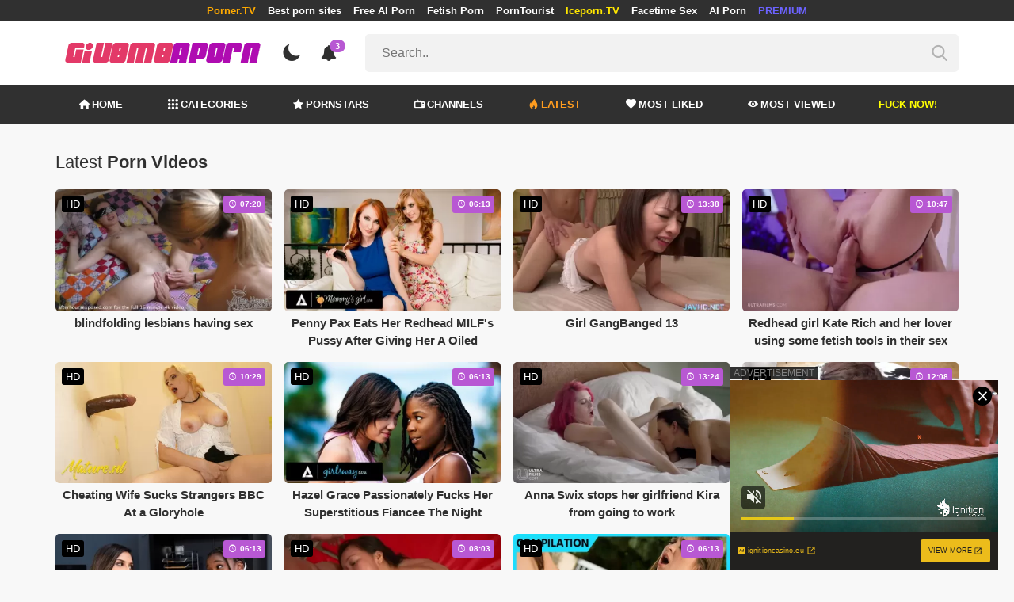

--- FILE ---
content_type: text/html; charset=UTF-8
request_url: https://givemeaporn.com/hottest-videos/page/1102
body_size: 12502
content:
<!DOCTYPE html>
<html lang="en">
    <head>
        <meta charset="utf-8"/>
        <meta name="viewport" content="initial-scale=1.0, width=device-width"/>
        <meta name="RATING" content="RTA-5042-1996-1400-1577-RTA"/>
        <meta http-equiv="X-UA-Compatible" content="IE=edge,chrome=1"/>
        <meta name="format-detection" content="telephone=no"/>
        <meta name="theme-color" content="#303030"/>
        <meta property="og:url" content="http://givemeaporn.com/hottest-videos/page/1102"/>
        <link rel="shortcut icon" href="https://givemeaporn.com/api/photo/logo/6/favicon_c9beb9fe2870d936c95f41aeb83a5bd3.png"/>
        <meta name="twitter:creator" content="@"/>
        <meta name="twitter:website" content="@"/>
        <meta name="google-site-verification" content="UiqkCO21ZVuz-s-rfZlsAlp5hf4Pd0Toa9OLyyDIZxE"/>
        <meta name="yandex-verification" content=""/>
        <meta name="exoclick-site-verification" content="02d19602283a5630667c166e4762b8f4"/>
        
                    <meta name="clckd" content="0e514adb8327ab3577ce55f1fcce4e2d"/>
                <meta http-equiv="Delegate-CH" content="Sec-CH-UA https://s.pemsrv.com; Sec-CH-UA-Mobile https://s.pemsrv.com; Sec-CH-UA-Arch https://s.pemsrv.com; Sec-CH-UA-Model https://s.pemsrv.com; Sec-CH-UA-Platform https://s.pemsrv.com; Sec-CH-UA-Platform-Version https://s.pemsrv.com; Sec-CH-UA-Bitness https://s.pemsrv.com; Sec-CH-UA-Full-Version-List https://s.pemsrv.com; Sec-CH-UA-Full-Version https://s.pemsrv.com;">
        <title>Hottest Porno Videos &amp; Free Sex Videos - Page 1102 - GiveMeAPorn.com</title>
        <meta name="description" content="We offer you this service for the hottest porno videos and sex videos. If you want to sit back and enjoy the quality, click now!"/>
        <meta property="og:title" content="Hottest Porno Videos &amp; Free Sex Videos - Page 1102 - GiveMeAPorn.com"/>
        <meta property="og:description" content="We offer you this service for the hottest porno videos and sex videos. If you want to sit back and enjoy the quality, click now!"/>
        <meta property="og:image" content="https://givemeaporn.com/api/photo/logo/6/logo_7df2e68092cb830d7ca8940d7042e013.png"/>
                    <meta name="robots" content="noindex">
                <link rel="stylesheet" href="/css/app.min.css?id=a6f3a78b3143b6d1a5f0">
        <link rel="preload" href="https://givemeaporn.com/fonts/fontpack.woff2" as="font" type="font/woff2" crossorigin>
        <!-- Page CSS -->
        
        
        <style>
            .exo_wrapper::after {
                position: absolute;
                top: 0;
                background: rgba(0, 0, 0, .8);
                left: 0;
                content: "ADVERTISEMENT";
                padding: 1px 5px;
                font-size: 12px;
                color: gray;
                line-height: 1.2;
            }

        </style>

    </head>
    <body >

                
        <header>
                            <div class="TopHeaderAds">
                    <div class="container">
                        <ul>
                                                                                                <li>
                                        <a href="https://porner.tv"  style="color:#ffaa00"   target="_blank">Porner.TV</a>
                                    </li>
                                                                                                                                <li>
                                        <a href="https://mypornadviser.com/best-paid-porn-sites"   target="_blank">Best porn sites</a>
                                    </li>
                                                                                                                                <li>
                                        <a href="https://pornworksai.com/"   target="_blank">Free AI Porn</a>
                                    </li>
                                                                                                                                <li>
                                        <a href="https://thebestfetishsites.com/"   target="_blank">Fetish Porn</a>
                                    </li>
                                                                                                                                <li>
                                        <a href="http://porntourist.com/?ref=givemeaporn"   target="_blank">PornTourist</a>
                                    </li>
                                                                                                                                <li>
                                        <a href="https://iceporn.tv/"  style="color:#ffe700"   target="_blank">Iceporn.TV</a>
                                    </li>
                                                                                                                                <li>
                                        <a href="https://flirtbate.com/"   target="_blank">Facetime Sex</a>
                                    </li>
                                                                                                                                                                                            <li>
                                        <a href="https://pornbot.pro/ai-porn-sites"   target="_blank">AI Porn</a>
                                    </li>
                                                                                                                                <li>
                                        <a href="https://fhgte.com/tour?utm_campaign=ai.2ZZ&amp;utm_content=givemeaporn"  style="color:#6C63FF"   target="_blank">PREMIUM</a>
                                    </li>
                                                                                    </ul>
                    </div>

                </div>
                        <div class="container HeaderTop">
                <div class="NavbarOpenerIcon">
                    <i class="icon-menu"></i>
                </div>
                <div class="Logo">
                    <a href="/">
                        <img class="light " alt="Light Logo" src="https://givemeaporn.com/api/photo/logo/6/logo_7df2e68092cb830d7ca8940d7042e013.png"/>
                        <img class="dark " alt="Dark Logo" src="https://givemeaporn.com/api/photo/logo/6/white_logo_7ce605f6ecc0e993df62fea7582c365b.png">
                    </a>
                </div>
                <div class="ThemeSwitcher">
                    <i class="icon-night"></i>
                    <i class="icon-sun"></i>
                </div>
                                    <div class="Notifications" data-hash="ee9219e3c1475729cad17fad1cc5d35a">
                        <i class="icon-bell-alt"></i>
                        <span>3</span>
                        <div class="NotificationList">
                            <div class="Head">
                                <span>NOTIFICATIONS</span>
                                <a href="#" class="MarkAllAsRead">Mark all as read</a>
                            </div>
                            <div class="List">
                                <ul>
                                                                            
                                        <li>
                                            <a href="https://a.bestcontentnetwork.top/loader?a=4793183&amp;s=4780603&amp;t=94&amp;p=13516&amp;s1=porner"  rel="nofollow"  target="_blank">
                                                <div class="Avatar">
                                                    <i class="icon-hottest"></i>
                                                </div>
                                                <div class="Description">
                                                    <span class="title">Meet &amp; Fuck </span>
                                                    <span class="url"> Fuck Now</span>
                                                </div>
                                            </a>
                                        </li>
                                                                            
                                        <li>
                                            <a href="https://givemeaporn.com/r/games"  rel="nofollow"  target="_blank">
                                                <div class="Avatar">
                                                    <i class="icon-hottest"></i>
                                                </div>
                                                <div class="Description">
                                                    <span class="title">Play the best sex games of the day for free </span>
                                                    <span class="url"> MySexGames.com</span>
                                                </div>
                                            </a>
                                        </li>
                                                                            
                                        <li>
                                            <a href="https://gamcore.com/"  rel="nofollow"  target="_blank">
                                                <div class="Avatar">
                                                    <i class="icon-hottest"></i>
                                                </div>
                                                <div class="Description">
                                                    <span class="title">Follow the latest sex games for free here! </span>
                                                    <span class="url"> Gamcore</span>
                                                </div>
                                            </a>
                                        </li>
                                                                    </ul>
                            </div>
                        </div>
                    </div>
                                <div class="ViewModeSwitcher">
                    <i class="icon-view-mode"></i>
                </div>
                <div class="SearchBar">
                    <div class="SearchBarInput clickableIcon SearchForm" data-log-url="https://givemeaporn.com/post-search-report">
                        <form action="https://givemeaporn.com/search" method="GET">
                            <input type="text" name="q" value="" placeholder="Search.."/>
                            <i class="icon-search"></i>
                        </form>
                    </div>
                </div>
                                <div class="MobileSearchIcon">
                    <i class="icon-search"></i>
                </div>
            </div>
            <div class="HeaderBottom">
                <div class="container">
                    <nav class="MainNavbarMenu MainNavbarMenuWithAds ">
                        <ul>
                                                            <li>
                                    <a href="/" >
                                        <i class="icon-home"></i>
                                        HOME
                                    </a>
                                </li>
                                                            <li>
                                    <a href="/categories" >
                                        <i class="icon-categories"></i>
                                        CATEGORIES
                                    </a>
                                </li>
                                                            <li>
                                    <a href="/pornstars" >
                                        <i class="icon-star"></i>
                                        PORNSTARS
                                    </a>
                                </li>
                                                            <li>
                                    <a href="/channels" >
                                        <i class="icon-channels"></i>
                                        CHANNELS
                                    </a>
                                </li>
                                                            <li>
                                    <a href="/hottest-videos"  class="active" >
                                        <i class="icon-hottest"></i>
                                        LATEST
                                    </a>
                                </li>
                                                            <li>
                                    <a href="/most-liked-videos" >
                                        <i class="icon-most-liked"></i>
                                        MOST LIKED
                                    </a>
                                </li>
                                                            <li>
                                    <a href="/most-viewed-videos" >
                                        <i class="icon-most-viewed"></i>
                                        MOST VIEWED
                                    </a>
                                </li>
                                                                                                                                                                    <li>
                                            <a href="https://a.bestcontentnetwork.top/loader?a=4793183&amp;s=4780603&amp;t=94&amp;p=13516&amp;s1=porner"  style="color:#ffff03"   rel="nofollow"  target="_blank">
                                                                                                Fuck Now!
                                            </a>
                                        </li>
                                                                                                                                                    </ul>
                    </nav>
                </div>
            </div>
                            <div class="headerSubMenu">
                    <div class="container">
                        <ul class="HeaderLinks">

                                                                                                <li>
                                        <a href="https://a.bestcontentnetwork.top/loader?a=4793183&amp;s=4780603&amp;t=94&amp;p=13516&amp;s1=porner"  style="color:#ffff03"   rel="nofollow"  target="_blank">Fuck Now!</a>
                                    </li>
                                                                                                                                <li>
                                        <a href="https://gamcore.com"   target="_blank">sex games</a>
                                    </li>
                                                                                                                        
                        </ul>
                    </div>
                </div>
                        <div class="SearchBarForMobile">
                <div class="container">
                    <div class="SearchBarInput clickableIcon SearchForm" data-log-url="https://givemeaporn.com/post-search-report">
                        <form action="https://givemeaporn.com/search" method="GET">
                            <input type="text" name="q" value="" placeholder="Search.."/>
                            <i class="icon-search"></i>
                        </form>
                    </div>
                </div>
            </div>
            <div class="NavbarMobile">
                <div class="NavbarBackdrop"></div>
                <div class="NavbarMobileMenu">
                    <div class="CloseButton">
                        <i class="icon-close"></i>
                    </div>
                    <nav class="MainNavbarMenu MainNavbarMenuWithAds">
                        <ul>
                                                            <li>
                                    <a href="/" >
                                        <i class="icon-home"></i>
                                        HOME
                                    </a>
                                </li>
                                                            <li>
                                    <a href="/categories" >
                                        <i class="icon-categories"></i>
                                        CATEGORIES
                                    </a>
                                </li>
                                                            <li>
                                    <a href="/pornstars" >
                                        <i class="icon-star"></i>
                                        PORNSTARS
                                    </a>
                                </li>
                                                            <li>
                                    <a href="/channels" >
                                        <i class="icon-channels"></i>
                                        CHANNELS
                                    </a>
                                </li>
                                                            <li>
                                    <a href="/hottest-videos"  class="active" >
                                        <i class="icon-hottest"></i>
                                        LATEST
                                    </a>
                                </li>
                                                            <li>
                                    <a href="/most-liked-videos" >
                                        <i class="icon-most-liked"></i>
                                        MOST LIKED
                                    </a>
                                </li>
                                                            <li>
                                    <a href="/most-viewed-videos" >
                                        <i class="icon-most-viewed"></i>
                                        MOST VIEWED
                                    </a>
                                </li>
                                                                                                                                                                    <li>
                                            <a href="https://a.bestcontentnetwork.top/loader?a=4793183&amp;s=4780603&amp;t=94&amp;p=13516&amp;s1=porner"  style="color:#ffff03"   rel="nofollow"  target="_blank">
                                                                                                Fuck Now!
                                            </a>
                                        </li>
                                                                                                                                                    </ul>
                    </nav>
                                            <ul class="HeaderLinks">
                                                                                                                                                                    <li>
                                            <a href="https://porner.tv"  style="color:#ffaa00"   target="_blank">Porner.TV</a>
                                        </li>
                                                                                                                                                <li>
                                            <a href="https://mypornadviser.com/best-paid-porn-sites"   target="_blank">Best porn sites</a>
                                        </li>
                                                                                                                                                <li>
                                            <a href="https://pornworksai.com/"   target="_blank">Free AI Porn</a>
                                        </li>
                                                                                                                                                <li>
                                            <a href="https://thebestfetishsites.com/"   target="_blank">Fetish Porn</a>
                                        </li>
                                                                                                                                                <li>
                                            <a href="http://porntourist.com/?ref=givemeaporn"   target="_blank">PornTourist</a>
                                        </li>
                                                                                                                                                <li>
                                            <a href="https://iceporn.tv/"  style="color:#ffe700"   target="_blank">Iceporn.TV</a>
                                        </li>
                                                                                                                                                <li>
                                            <a href="https://flirtbate.com/"   target="_blank">Facetime Sex</a>
                                        </li>
                                                                                                                                                                                                                    <li>
                                            <a href="https://pornbot.pro/ai-porn-sites"   target="_blank">AI Porn</a>
                                        </li>
                                                                                                                                                <li>
                                            <a href="https://fhgte.com/tour?utm_campaign=ai.2ZZ&amp;utm_content=givemeaporn"  style="color:#6C63FF"   target="_blank">PREMIUM</a>
                                        </li>
                                                                                                                        </ul>
                                    </div>

                <!-- TODO: Mobil için header reklamı koyulacak. -->
            </div>
        </header>
        <div class="wrapper">

            
                <div class="HeaderBanner HideDesktop">
                                            <div style="display: inline-flex; align-items: flex-start; justify-content: center;position: relative;min-height:100px;">
    <h6 style="
    position: absolute;
    transform: rotate(-90deg);
    transform-origin: left top;
    margin: 0;
    padding: 0;
    font-size: 10px;
    color: gray;
    white-space: nowrap;
    left: -17px;
    top: 100px;
    width: 100px;
    background: black;
    line-height: 1.7;
    font-weight: bold;
    ">ADVERTISEMENT</h6>
    <script src="//cdn.tsyndicate.com/sdk/v1/ms.js" data-ts-spot="a5e52224ae0e4f34af45f0c231783d2e" data-ts-template-id="12" async defer></script>
</div>
                                    </div>
            
                <main class="Homepage">
        <section class="VideosSection Hottest">
	<div class="container">
		<div class="TitleAndFilters">
                    <div class="MainTitle"><h1><span class="light">Latest</span> Porn Videos</h1></div>
                </div>
								<div class="VideosList singleRow">
														<a class="SingleVideoItemLink" href="/video/blindfolding-lesbians-having-sex"  data-mini-video="https://givemeaporn.com/api/mini-video/218433/miniVideo.webm" data-mini-video-type="video/webm"  >
        <div class="SingleVideoItem">
            <div class="ImageOuter">
                <picture>
                    <source srcset="https://givemeaporn.com/img/placeholders/400x225.png" data-srcset="https://givemeaporn.com/api/photos/webp-cover/contents/643696/.jpg" type="image/webp"/>
                    <img src="https://givemeaporn.com/img/placeholders/400x225.png" class="lazy" data-src="https://givemeaporn.com/api/photos/cover/contents/643696/.jpg" alt="blindfolding lesbians having sex"/>
                </picture>
                <span class="Hd">HD</span>
                <span class="Duration"><i class="icon-duration-1"></i> 07:20</span>
            </div>
            <div class="Title">blindfolding lesbians having sex</div>
        </div>
    </a>
																			<a class="SingleVideoItemLink" href="/video/penny-pax-eats-her-redhead-milfs-pussy-after-giving-her-a-oiled-massage"  data-mini-video="https://givemeaporn.com/api/mini-video/218720/miniVideo.webm" data-mini-video-type="video/webm"  >
        <div class="SingleVideoItem">
            <div class="ImageOuter">
                <picture>
                    <source srcset="https://givemeaporn.com/img/placeholders/400x225.png" data-srcset="https://givemeaporn.com/api/photos/webp-cover/contents/644222/.jpg" type="image/webp"/>
                    <img src="https://givemeaporn.com/img/placeholders/400x225.png" class="lazy" data-src="https://givemeaporn.com/api/photos/cover/contents/644222/.jpg" alt="Penny Pax Eats Her Redhead MILF&#039;s Pussy After Giving Her A Oiled Massage"/>
                </picture>
                <span class="Hd">HD</span>
                <span class="Duration"><i class="icon-duration-1"></i> 06:13</span>
            </div>
            <div class="Title">Penny Pax Eats Her Redhead MILF&#039;s Pussy After Giving Her A Oiled Massage</div>
        </div>
    </a>
																			<a class="SingleVideoItemLink" href="/video/girl-gangbanged-13"  data-mini-video="https://givemeaporn.com/api/mini-video/220754/miniVideo.webm" data-mini-video-type="video/webm"  >
        <div class="SingleVideoItem">
            <div class="ImageOuter">
                <picture>
                    <source srcset="https://givemeaporn.com/img/placeholders/400x225.png" data-srcset="https://givemeaporn.com/api/photos/webp-cover/contents/647708/.jpg" type="image/webp"/>
                    <img src="https://givemeaporn.com/img/placeholders/400x225.png" class="lazy" data-src="https://givemeaporn.com/api/photos/cover/contents/647708/.jpg" alt="Girl GangBanged 13"/>
                </picture>
                <span class="Hd">HD</span>
                <span class="Duration"><i class="icon-duration-1"></i> 13:38</span>
            </div>
            <div class="Title">Girl GangBanged 13</div>
        </div>
    </a>
																			<a class="SingleVideoItemLink" href="/video/redhead-girl-kate-rich-and-her-lover-using-some-fetish-tools-in-their-sex-game-1"  data-mini-video="https://givemeaporn.com/api/mini-video/169048/miniVideo.webm" data-mini-video-type="video/webm"  >
        <div class="SingleVideoItem">
            <div class="ImageOuter">
                <picture>
                    <source srcset="https://givemeaporn.com/img/placeholders/400x225.png" data-srcset="https://givemeaporn.com/api/photos/webp-cover/contents/646563/.jpg" type="image/webp"/>
                    <img src="https://givemeaporn.com/img/placeholders/400x225.png" class="lazy" data-src="https://givemeaporn.com/api/photos/cover/contents/646563/.jpg" alt="Redhead girl Kate Rich and her lover using some fetish tools in their sex game"/>
                </picture>
                <span class="Hd">HD</span>
                <span class="Duration"><i class="icon-duration-1"></i> 10:47</span>
            </div>
            <div class="Title">Redhead girl Kate Rich and her lover using some fetish tools in their sex game</div>
        </div>
    </a>
																			<a class="SingleVideoItemLink" href="/video/cheating-wife-sucks-strangers-bbc-at-a-gloryhole"  data-mini-video="https://givemeaporn.com/api/mini-video/118889/miniVideo.webm" data-mini-video-type="video/webm"  >
        <div class="SingleVideoItem">
            <div class="ImageOuter">
                <picture>
                    <source srcset="https://givemeaporn.com/img/placeholders/400x225.png" data-srcset="https://givemeaporn.com/api/photos/webp-cover/contents/647250/.jpg" type="image/webp"/>
                    <img src="https://givemeaporn.com/img/placeholders/400x225.png" class="lazy" data-src="https://givemeaporn.com/api/photos/cover/contents/647250/.jpg" alt="Cheating Wife Sucks Strangers BBC At a Gloryhole"/>
                </picture>
                <span class="Hd">HD</span>
                <span class="Duration"><i class="icon-duration-1"></i> 10:29</span>
            </div>
            <div class="Title">Cheating Wife Sucks Strangers BBC At a Gloryhole</div>
        </div>
    </a>
																			<a class="SingleVideoItemLink" href="/video/hazel-grace-passionately-fucks-her-superstitious-fiancee-the-night-before-their-wedding"  data-mini-video="https://givemeaporn.com/api/mini-video/218749/miniVideo.webm" data-mini-video-type="video/webm"  >
        <div class="SingleVideoItem">
            <div class="ImageOuter">
                <picture>
                    <source srcset="https://givemeaporn.com/img/placeholders/400x225.png" data-srcset="https://givemeaporn.com/api/photos/webp-cover/contents/644279/.jpg" type="image/webp"/>
                    <img src="https://givemeaporn.com/img/placeholders/400x225.png" class="lazy" data-src="https://givemeaporn.com/api/photos/cover/contents/644279/.jpg" alt="Hazel Grace Passionately Fucks Her Superstitious Fiancee The Night Before Their Wedding"/>
                </picture>
                <span class="Hd">HD</span>
                <span class="Duration"><i class="icon-duration-1"></i> 06:13</span>
            </div>
            <div class="Title">Hazel Grace Passionately Fucks Her Superstitious Fiancee The Night Before Their Wedding</div>
        </div>
    </a>
																			<a class="SingleVideoItemLink" href="/video/anna-swix-stops-her-girlfriend-kira-from-going-to-work-1"  data-mini-video="https://givemeaporn.com/api/mini-video/122698/miniVideo.webm" data-mini-video-type="video/webm"  >
        <div class="SingleVideoItem">
            <div class="ImageOuter">
                <picture>
                    <source srcset="https://givemeaporn.com/img/placeholders/400x225.png" data-srcset="https://givemeaporn.com/api/photos/webp-cover/contents/646643/.jpg" type="image/webp"/>
                    <img src="https://givemeaporn.com/img/placeholders/400x225.png" class="lazy" data-src="https://givemeaporn.com/api/photos/cover/contents/646643/.jpg" alt="Anna Swix stops her girlfriend Kira from going to work"/>
                </picture>
                <span class="Hd">HD</span>
                <span class="Duration"><i class="icon-duration-1"></i> 13:24</span>
            </div>
            <div class="Title">Anna Swix stops her girlfriend Kira from going to work</div>
        </div>
    </a>
																			<a class="SingleVideoItemLink" href="/video/russian-hottie-jessica-lincoln-gets-hard-sex"  data-mini-video="https://givemeaporn.com/api/mini-video/218554/miniVideo.webm" data-mini-video-type="video/webm"  >
        <div class="SingleVideoItem">
            <div class="ImageOuter">
                <picture>
                    <source srcset="https://givemeaporn.com/img/placeholders/400x225.png" data-srcset="https://givemeaporn.com/api/photos/webp-cover/contents/643830/.jpg" type="image/webp"/>
                    <img src="https://givemeaporn.com/img/placeholders/400x225.png" class="lazy" data-src="https://givemeaporn.com/api/photos/cover/contents/643830/.jpg" alt="Russian Hottie Jessica Lincoln Gets Hard Sex"/>
                </picture>
                <span class="Hd">HD</span>
                <span class="Duration"><i class="icon-duration-1"></i> 12:08</span>
            </div>
            <div class="Title">Russian Hottie Jessica Lincoln Gets Hard Sex</div>
        </div>
    </a>
																			<a class="SingleVideoItemLink" href="/video/gianna-dior-bangs-her-busty-friend-in-the-conference-room-of-their-stepmoms-office"  data-mini-video="https://givemeaporn.com/api/mini-video/218788/miniVideo.webm" data-mini-video-type="video/webm"  >
        <div class="SingleVideoItem">
            <div class="ImageOuter">
                <picture>
                    <source srcset="https://givemeaporn.com/img/placeholders/400x225.png" data-srcset="https://givemeaporn.com/api/photos/webp-cover/contents/644319/.jpg" type="image/webp"/>
                    <img src="https://givemeaporn.com/img/placeholders/400x225.png" class="lazy" data-src="https://givemeaporn.com/api/photos/cover/contents/644319/.jpg" alt="Gianna Dior Bangs Her Busty Friend In The Conference Room Of Their Stepmoms&#039; Office"/>
                </picture>
                <span class="Hd">HD</span>
                <span class="Duration"><i class="icon-duration-1"></i> 06:13</span>
            </div>
            <div class="Title">Gianna Dior Bangs Her Busty Friend In The Conference Room Of Their Stepmoms&#039; Office</div>
        </div>
    </a>
																			<a class="SingleVideoItemLink" href="/video/british-sasha-extreme-sucks-his-cock-dry-and-rides-it-too"  data-mini-video="https://givemeaporn.com/api/mini-video/220671/miniVideo.webm" data-mini-video-type="video/webm"  >
        <div class="SingleVideoItem">
            <div class="ImageOuter">
                <picture>
                    <source srcset="https://givemeaporn.com/img/placeholders/400x225.png" data-srcset="https://givemeaporn.com/api/photos/webp-cover/contents/647625/.jpg" type="image/webp"/>
                    <img src="https://givemeaporn.com/img/placeholders/400x225.png" class="lazy" data-src="https://givemeaporn.com/api/photos/cover/contents/647625/.jpg" alt="British Sasha Extreme Sucks His Cock Dry and Rides It Too"/>
                </picture>
                <span class="Hd">HD</span>
                <span class="Duration"><i class="icon-duration-1"></i> 08:03</span>
            </div>
            <div class="Title">British Sasha Extreme Sucks His Cock Dry and Rides It Too</div>
        </div>
    </a>
																			<a class="SingleVideoItemLink" href="/video/riley-reid-wants-her-pussy-destroyed-by-other-girls-compilation"  data-mini-video="https://givemeaporn.com/api/mini-video/218903/miniVideo.webm" data-mini-video-type="video/webm"  >
        <div class="SingleVideoItem">
            <div class="ImageOuter">
                <picture>
                    <source srcset="https://givemeaporn.com/img/placeholders/400x225.png" data-srcset="https://givemeaporn.com/api/photos/webp-cover/contents/644479/.jpg" type="image/webp"/>
                    <img src="https://givemeaporn.com/img/placeholders/400x225.png" class="lazy" data-src="https://givemeaporn.com/api/photos/cover/contents/644479/.jpg" alt="Riley Reid Wants Her Pussy Destroyed By Other Girls COMPILATION"/>
                </picture>
                <span class="Hd">HD</span>
                <span class="Duration"><i class="icon-duration-1"></i> 06:13</span>
            </div>
            <div class="Title">Riley Reid Wants Her Pussy Destroyed By Other Girls COMPILATION</div>
        </div>
    </a>
																			<a class="SingleVideoItemLink" href="/video/cory-chase-gives-an-unforgettable-18-years-old-birthday-party"  data-mini-video="https://givemeaporn.com/api/mini-video/219202/miniVideo.webm" data-mini-video-type="video/webm"  >
        <div class="SingleVideoItem">
            <div class="ImageOuter">
                <picture>
                    <source srcset="https://givemeaporn.com/img/placeholders/400x225.png" data-srcset="https://givemeaporn.com/api/photos/webp-cover/contents/644802/.jpg" type="image/webp"/>
                    <img src="https://givemeaporn.com/img/placeholders/400x225.png" class="lazy" data-src="https://givemeaporn.com/api/photos/cover/contents/644802/.jpg" alt="Cory Chase Gives An Unforgettable 18 Years Old Birthday Party"/>
                </picture>
                <span class="Hd">HD</span>
                <span class="Duration"><i class="icon-duration-1"></i> 06:13</span>
            </div>
            <div class="Title">Cory Chase Gives An Unforgettable 18 Years Old Birthday Party</div>
        </div>
    </a>
																			<a class="SingleVideoItemLink" href="/video/dp-gangbang-with-anita-b-makes-you-cum-instantly-all-over-her-sexy-body-1"  data-mini-video="https://givemeaporn.com/api/mini-video/110764/miniVideo.webm" data-mini-video-type="video/webm"  >
        <div class="SingleVideoItem">
            <div class="ImageOuter">
                <picture>
                    <source srcset="https://givemeaporn.com/img/placeholders/400x225.png" data-srcset="https://givemeaporn.com/api/photos/webp-cover/contents/643569/.jpg" type="image/webp"/>
                    <img src="https://givemeaporn.com/img/placeholders/400x225.png" class="lazy" data-src="https://givemeaporn.com/api/photos/cover/contents/643569/.jpg" alt="DP gangbang with Anita B. makes you cum instantly all over her sexy body"/>
                </picture>
                <span class="Hd">HD</span>
                <span class="Duration"><i class="icon-duration-1"></i> 07:03</span>
            </div>
            <div class="Title">DP gangbang with Anita B. makes you cum instantly all over her sexy body</div>
        </div>
    </a>
																			<a class="SingleVideoItemLink" href="/video/hot-student-katerina-kay-gets-a-healthy-facial"  data-mini-video="https://givemeaporn.com/api/mini-video/221489/miniVideo.webm" data-mini-video-type="video/webm"  >
        <div class="SingleVideoItem">
            <div class="ImageOuter">
                <picture>
                    <source srcset="https://givemeaporn.com/img/placeholders/400x225.png" data-srcset="https://givemeaporn.com/api/photos/webp-cover/contents/648781/.jpg" type="image/webp"/>
                    <img src="https://givemeaporn.com/img/placeholders/400x225.png" class="lazy" data-src="https://givemeaporn.com/api/photos/cover/contents/648781/.jpg" alt="Hot student Katerina Kay gets a healthy facial"/>
                </picture>
                <span class="Hd">HD</span>
                <span class="Duration"><i class="icon-duration-1"></i> 07:51</span>
            </div>
            <div class="Title">Hot student Katerina Kay gets a healthy facial</div>
        </div>
    </a>
																			<a class="SingleVideoItemLink" href="/video/naughty-redhead-agatha-vega-fits-her-boyfriends-huge-cock-in-her-pussy"  data-mini-video="https://givemeaporn.com/api/mini-video/219694/miniVideo.webm" data-mini-video-type="video/webm"  >
        <div class="SingleVideoItem">
            <div class="ImageOuter">
                <picture>
                    <source srcset="https://givemeaporn.com/img/placeholders/400x225.png" data-srcset="https://givemeaporn.com/api/photos/webp-cover/contents/645914/.jpg" type="image/webp"/>
                    <img src="https://givemeaporn.com/img/placeholders/400x225.png" class="lazy" data-src="https://givemeaporn.com/api/photos/cover/contents/645914/.jpg" alt="Naughty Redhead Agatha Vega Fits Her Boyfriends Huge Cock In Her Pussy"/>
                </picture>
                <span class="Hd">HD</span>
                <span class="Duration"><i class="icon-duration-1"></i> 13:56</span>
            </div>
            <div class="Title">Naughty Redhead Agatha Vega Fits Her Boyfriends Huge Cock In Her Pussy</div>
        </div>
    </a>
																			<a class="SingleVideoItemLink" href="/video/when-your-gf-loves-retrowave"  data-mini-video="https://givemeaporn.com/api/mini-video/218157/miniVideo.webm" data-mini-video-type="video/webm"  >
        <div class="SingleVideoItem">
            <div class="ImageOuter">
                <picture>
                    <source srcset="https://givemeaporn.com/img/placeholders/400x225.png" data-srcset="https://givemeaporn.com/api/photos/webp-cover/contents/643152/.jpg" type="image/webp"/>
                    <img src="https://givemeaporn.com/img/placeholders/400x225.png" class="lazy" data-src="https://givemeaporn.com/api/photos/cover/contents/643152/.jpg" alt="When your GF loves retrowave"/>
                </picture>
                <span class="Hd">HD</span>
                <span class="Duration"><i class="icon-duration-1"></i> 09:11</span>
            </div>
            <div class="Title">When your GF loves retrowave</div>
        </div>
    </a>
																			<a class="SingleVideoItemLink" href="/video/bts-camera-girl-misspussycat-licking-bellas-pussy-pov-closeups"  data-mini-video="https://givemeaporn.com/api/mini-video/218453/miniVideo.webm" data-mini-video-type="video/webm"  >
        <div class="SingleVideoItem">
            <div class="ImageOuter">
                <picture>
                    <source srcset="https://givemeaporn.com/img/placeholders/400x225.png" data-srcset="https://givemeaporn.com/api/photos/webp-cover/contents/643714/.jpg" type="image/webp"/>
                    <img src="https://givemeaporn.com/img/placeholders/400x225.png" class="lazy" data-src="https://givemeaporn.com/api/photos/cover/contents/643714/.jpg" alt="bts camera girl misspussycat licking bellas pussy pov closeups"/>
                </picture>
                <span class="Hd">HD</span>
                <span class="Duration"><i class="icon-duration-1"></i> 08:13</span>
            </div>
            <div class="Title">bts camera girl misspussycat licking bellas pussy pov closeups</div>
        </div>
    </a>
																			<a class="SingleVideoItemLink" href="/video/bbw-milf-gets-her-huge-tits-fucked-by-stepson"  data-photos-pattern="https://givemeaporn.com/api/photos/video-photo/videos/220472/photos" data-photos-length="16"  >
        <div class="SingleVideoItem">
            <div class="ImageOuter">
                <picture>
                    <source srcset="https://givemeaporn.com/img/placeholders/400x225.png" data-srcset="https://givemeaporn.com/api/photos/webp-cover/contents/647424/.jpg" type="image/webp"/>
                    <img src="https://givemeaporn.com/img/placeholders/400x225.png" class="lazy" data-src="https://givemeaporn.com/api/photos/cover/contents/647424/.jpg" alt="BBW MILF Gets Her Huge Tits Fucked By Stepson"/>
                </picture>
                <span class="Hd">HD</span>
                <span class="Duration"><i class="icon-duration-1"></i> 11:17</span>
            </div>
            <div class="Title">BBW MILF Gets Her Huge Tits Fucked By Stepson</div>
        </div>
    </a>
																			<a class="SingleVideoItemLink" href="/video/akiko-oda-sagging-breasts-jav-mom-creampied-by-a-penis"  data-mini-video="https://givemeaporn.com/api/mini-video/186819/miniVideo.webm" data-mini-video-type="video/webm"  >
        <div class="SingleVideoItem">
            <div class="ImageOuter">
                <picture>
                    <source srcset="https://givemeaporn.com/img/placeholders/400x225.png" data-srcset="https://givemeaporn.com/api/photos/webp-cover/contents/648315/.jpg" type="image/webp"/>
                    <img src="https://givemeaporn.com/img/placeholders/400x225.png" class="lazy" data-src="https://givemeaporn.com/api/photos/cover/contents/648315/.jpg" alt="Akiko Oda - Sagging Breasts JAV Stepmom Creampied By A Penis"/>
                </picture>
                <span class="Hd">HD</span>
                <span class="Duration"><i class="icon-duration-1"></i> 06:00</span>
            </div>
            <div class="Title">Akiko Oda - Sagging Breasts JAV Stepmom Creampied By A Penis</div>
        </div>
    </a>
																			<a class="SingleVideoItemLink" href="/video/my-milf-loves-threesomes-with-my-friends-compilation-with-karlee-grey"  data-mini-video="https://givemeaporn.com/api/mini-video/219226/miniVideo.webm" data-mini-video-type="video/webm"  >
        <div class="SingleVideoItem">
            <div class="ImageOuter">
                <picture>
                    <source srcset="https://givemeaporn.com/img/placeholders/400x225.png" data-srcset="https://givemeaporn.com/api/photos/webp-cover/contents/644824/.jpg" type="image/webp"/>
                    <img src="https://givemeaporn.com/img/placeholders/400x225.png" class="lazy" data-src="https://givemeaporn.com/api/photos/cover/contents/644824/.jpg" alt="My MILF Loves Threesomes With My Friends COMPILATION With Karlee Grey"/>
                </picture>
                <span class="Hd">HD</span>
                <span class="Duration"><i class="icon-duration-1"></i> 06:13</span>
            </div>
            <div class="Title">My MILF Loves Threesomes With My Friends COMPILATION With Karlee Grey</div>
        </div>
    </a>
																			<a class="SingleVideoItemLink" href="/video/promo-anjelica-and-gina-gerson-stunned-the-lucky-guy-with-a-hot-and-lusty-outdoor-threesome"  data-mini-video="https://givemeaporn.com/api/mini-video/169284/miniVideo.webm" data-mini-video-type="video/webm"  >
        <div class="SingleVideoItem">
            <div class="ImageOuter">
                <picture>
                    <source srcset="https://givemeaporn.com/img/placeholders/400x225.png" data-srcset="https://givemeaporn.com/api/photos/webp-cover/contents/646308/.jpg" type="image/webp"/>
                    <img src="https://givemeaporn.com/img/placeholders/400x225.png" class="lazy" data-src="https://givemeaporn.com/api/photos/cover/contents/646308/.jpg" alt="PROMO Anjelica and Gina GerStepson stunned the lucky guy with a hot and lusty outdoor threesome"/>
                </picture>
                <span class="Hd">HD</span>
                <span class="Duration"><i class="icon-duration-1"></i> 16:26</span>
            </div>
            <div class="Title">PROMO Anjelica and Gina GerStepson stunned the lucky guy with a hot and lusty outdoor threesome</div>
        </div>
    </a>
																			<a class="SingleVideoItemLink" href="/video/peaches-fingers-her-wet-pussy-and-starts-to-moan-as-she-cums"  data-mini-video="https://givemeaporn.com/api/mini-video/218403/miniVideo.webm" data-mini-video-type="video/webm"  >
        <div class="SingleVideoItem">
            <div class="ImageOuter">
                <picture>
                    <source srcset="https://givemeaporn.com/img/placeholders/400x225.png" data-srcset="https://givemeaporn.com/api/photos/webp-cover/contents/643665/.jpg" type="image/webp"/>
                    <img src="https://givemeaporn.com/img/placeholders/400x225.png" class="lazy" data-src="https://givemeaporn.com/api/photos/cover/contents/643665/.jpg" alt="Peaches Fingers Her Wet Pussy And Starts To Moan As She Cums"/>
                </picture>
                <span class="Hd">HD</span>
                <span class="Duration"><i class="icon-duration-1"></i> 09:45</span>
            </div>
            <div class="Title">Peaches Fingers Her Wet Pussy And Starts To Moan As She Cums</div>
        </div>
    </a>
																			<a class="SingleVideoItemLink" href="/video/big-dick-trans-babes-blow-their-loads-all-over-their-lesbian-neighbors-titties"  data-mini-video="https://givemeaporn.com/api/mini-video/220908/miniVideo.webm" data-mini-video-type="video/webm"  >
        <div class="SingleVideoItem">
            <div class="ImageOuter">
                <picture>
                    <source srcset="https://givemeaporn.com/img/placeholders/400x225.png" data-srcset="https://givemeaporn.com/api/photos/webp-cover/contents/647863/.jpg" type="image/webp"/>
                    <img src="https://givemeaporn.com/img/placeholders/400x225.png" class="lazy" data-src="https://givemeaporn.com/api/photos/cover/contents/647863/.jpg" alt="Big Dick Trans Babes Blow Their Loads All Over Their Lesbian Neighbors&#039; Titties!"/>
                </picture>
                <span class="Hd">HD</span>
                <span class="Duration"><i class="icon-duration-1"></i> 06:13</span>
            </div>
            <div class="Title">Big Dick Trans Babes Blow Their Loads All Over Their Lesbian Neighbors&#039; Titties!</div>
        </div>
    </a>
																			<a class="SingleVideoItemLink" href="/video/busty-recruiter-tests-all-the-skills-of-the-employee-1"  data-mini-video="https://givemeaporn.com/api/mini-video/218625/miniVideo.webm" data-mini-video-type="video/webm"  >
        <div class="SingleVideoItem">
            <div class="ImageOuter">
                <picture>
                    <source srcset="https://givemeaporn.com/img/placeholders/400x225.png" data-srcset="https://givemeaporn.com/api/photos/webp-cover/contents/643914/.jpg" type="image/webp"/>
                    <img src="https://givemeaporn.com/img/placeholders/400x225.png" class="lazy" data-src="https://givemeaporn.com/api/photos/cover/contents/643914/.jpg" alt="Busty recruiter tests all the skills of the employee"/>
                </picture>
                <span class="Hd">HD</span>
                <span class="Duration"><i class="icon-duration-1"></i> 10:52</span>
            </div>
            <div class="Title">Busty recruiter tests all the skills of the employee</div>
        </div>
    </a>
																			<a class="SingleVideoItemLink" href="/video/uk-housewife-ruby-temptations-has-a-bbc-creampie-for-dinner"  data-mini-video="https://givemeaporn.com/api/mini-video/220647/miniVideo.webm" data-mini-video-type="video/webm"  >
        <div class="SingleVideoItem">
            <div class="ImageOuter">
                <picture>
                    <source srcset="https://givemeaporn.com/img/placeholders/400x225.png" data-srcset="https://givemeaporn.com/api/photos/webp-cover/contents/647601/.jpg" type="image/webp"/>
                    <img src="https://givemeaporn.com/img/placeholders/400x225.png" class="lazy" data-src="https://givemeaporn.com/api/photos/cover/contents/647601/.jpg" alt="UK Housewife Ruby Temptations Has a BBC Creampie For Dinner"/>
                </picture>
                <span class="Hd">HD</span>
                <span class="Duration"><i class="icon-duration-1"></i> 08:03</span>
            </div>
            <div class="Title">UK Housewife Ruby Temptations Has a BBC Creampie For Dinner</div>
        </div>
    </a>
																			<a class="SingleVideoItemLink" href="/video/first-porn-audition-for-asha-marie"  data-mini-video="https://givemeaporn.com/api/mini-video/221492/miniVideo.webm" data-mini-video-type="video/webm"  >
        <div class="SingleVideoItem">
            <div class="ImageOuter">
                <picture>
                    <source srcset="https://givemeaporn.com/img/placeholders/400x225.png" data-srcset="https://givemeaporn.com/api/photos/webp-cover/contents/648784/.jpg" type="image/webp"/>
                    <img src="https://givemeaporn.com/img/placeholders/400x225.png" class="lazy" data-src="https://givemeaporn.com/api/photos/cover/contents/648784/.jpg" alt="First porn audition for Asha Marie"/>
                </picture>
                <span class="Hd">HD</span>
                <span class="Duration"><i class="icon-duration-1"></i> 10:24</span>
            </div>
            <div class="Title">First porn audition for Asha Marie</div>
        </div>
    </a>
																			<a class="SingleVideoItemLink" href="/video/agirlknows-lesbian-girlfriends-masturbate-and-fuck-each-other-passionately"  data-mini-video="https://givemeaporn.com/api/mini-video/219560/miniVideo.webm" data-mini-video-type="video/webm"  >
        <div class="SingleVideoItem">
            <div class="ImageOuter">
                <picture>
                    <source srcset="https://givemeaporn.com/img/placeholders/400x225.png" data-srcset="https://givemeaporn.com/api/photos/webp-cover/contents/645447/.jpg" type="image/webp"/>
                    <img src="https://givemeaporn.com/img/placeholders/400x225.png" class="lazy" data-src="https://givemeaporn.com/api/photos/cover/contents/645447/.jpg" alt="AGIRLKNOWS - LESBIAN GIRLFRIENDS MASTURBATE AND FUCK EACH OTHER PASSIONATELY"/>
                </picture>
                <span class="Hd">HD</span>
                <span class="Duration"><i class="icon-duration-1"></i> 13:56</span>
            </div>
            <div class="Title">AGIRLKNOWS - LESBIAN GIRLFRIENDS MASTURBATE AND FUCK EACH OTHER PASSIONATELY</div>
        </div>
    </a>
																			<a class="SingleVideoItemLink" href="/video/caught-my-stepmom-with-a-busty-redhead"  data-mini-video="https://givemeaporn.com/api/mini-video/39678/miniVideo.mp4" data-mini-video-type="video/mp4"  >
        <div class="SingleVideoItem">
            <div class="ImageOuter">
                <picture>
                    <source srcset="https://givemeaporn.com/img/placeholders/400x225.png" data-srcset="https://givemeaporn.com/api/photos/webp-cover/contents/644895/.jpg" type="image/webp"/>
                    <img src="https://givemeaporn.com/img/placeholders/400x225.png" class="lazy" data-src="https://givemeaporn.com/api/photos/cover/contents/644895/.jpg" alt="Caught my Stepmom with a Busty Redhead"/>
                </picture>
                <span class="Hd">HD</span>
                <span class="Duration"><i class="icon-duration-1"></i> 06:12</span>
            </div>
            <div class="Title">Caught my Stepmom with a Busty Redhead</div>
        </div>
    </a>
																			<a class="SingleVideoItemLink" href="/video/beautiful-russian-girl-sybil-having-sex-with-a-nerd-guy-in-this-hot-video-1"  data-mini-video="https://givemeaporn.com/api/mini-video/169042/miniVideo.webm" data-mini-video-type="video/webm"  >
        <div class="SingleVideoItem">
            <div class="ImageOuter">
                <picture>
                    <source srcset="https://givemeaporn.com/img/placeholders/400x225.png" data-srcset="https://givemeaporn.com/api/photos/webp-cover/contents/646558/.jpg" type="image/webp"/>
                    <img src="https://givemeaporn.com/img/placeholders/400x225.png" class="lazy" data-src="https://givemeaporn.com/api/photos/cover/contents/646558/.jpg" alt="Beautiful Russian girl Sybil having sex with a nerd guy in this hot video"/>
                </picture>
                <span class="Hd">HD</span>
                <span class="Duration"><i class="icon-duration-1"></i> 10:47</span>
            </div>
            <div class="Title">Beautiful Russian girl Sybil having sex with a nerd guy in this hot video</div>
        </div>
    </a>
																			<a class="SingleVideoItemLink" href="/video/kylie-rocket-rides-her-bestie-kyler-quinns-pussy-in-compensation-for-saving-her-ass"  data-mini-video="https://givemeaporn.com/api/mini-video/215258/miniVideo.webm" data-mini-video-type="video/webm"  >
        <div class="SingleVideoItem">
            <div class="ImageOuter">
                <picture>
                    <source srcset="https://givemeaporn.com/img/placeholders/400x225.png" data-srcset="https://givemeaporn.com/api/photos/webp-cover/contents/644110/.jpg" type="image/webp"/>
                    <img src="https://givemeaporn.com/img/placeholders/400x225.png" class="lazy" data-src="https://givemeaporn.com/api/photos/cover/contents/644110/.jpg" alt="Kylie Rocket Rides Her Bestie Kyler Quinn&#039;s Pussy In Compensation For Saving Her Ass"/>
                </picture>
                <span class="Hd">HD</span>
                <span class="Duration"><i class="icon-duration-1"></i> 06:13</span>
            </div>
            <div class="Title">Kylie Rocket Rides Her Bestie Kyler Quinn&#039;s Pussy In Compensation For Saving Her Ass</div>
        </div>
    </a>
																			<a class="SingleVideoItemLink" href="/video/hot-blonde-in-glasses-loves-rough-sex"  data-mini-video="https://givemeaporn.com/api/mini-video/218555/miniVideo.webm" data-mini-video-type="video/webm"  >
        <div class="SingleVideoItem">
            <div class="ImageOuter">
                <picture>
                    <source srcset="https://givemeaporn.com/img/placeholders/400x225.png" data-srcset="https://givemeaporn.com/api/photos/webp-cover/contents/643831/.jpg" type="image/webp"/>
                    <img src="https://givemeaporn.com/img/placeholders/400x225.png" class="lazy" data-src="https://givemeaporn.com/api/photos/cover/contents/643831/.jpg" alt="Hot Blonde In Glasses Loves Rough Sex"/>
                </picture>
                <span class="Hd">HD</span>
                <span class="Duration"><i class="icon-duration-1"></i> 10:05</span>
            </div>
            <div class="Title">Hot Blonde In Glasses Loves Rough Sex</div>
        </div>
    </a>
																			<a class="SingleVideoItemLink" href="/video/two-18-yo-exceptionally-hot-girls-seduce-nerd-into-threesome-1"  data-mini-video="https://givemeaporn.com/api/mini-video/21944/miniVideo.mp4" data-mini-video-type="video/mp4"  >
        <div class="SingleVideoItem">
            <div class="ImageOuter">
                <picture>
                    <source srcset="https://givemeaporn.com/img/placeholders/400x225.png" data-srcset="https://givemeaporn.com/api/photos/webp-cover/contents/646387/.jpg" type="image/webp"/>
                    <img src="https://givemeaporn.com/img/placeholders/400x225.png" class="lazy" data-src="https://givemeaporn.com/api/photos/cover/contents/646387/.jpg" alt="Two 18 yo exceptionally hot girls seduce nerd into threesome!"/>
                </picture>
                <span class="Hd">HD</span>
                <span class="Duration"><i class="icon-duration-1"></i> 11:02</span>
            </div>
            <div class="Title">Two 18 yo exceptionally hot girls seduce nerd into threesome!</div>
        </div>
    </a>
																			<a class="SingleVideoItemLink" href="/video/elsa-jean-gets-hard-fucked-by-her-college-rebel-bestie-karlee-grey-after-they-skipped-classes"  data-mini-video="https://givemeaporn.com/api/mini-video/202982/miniVideo.webm" data-mini-video-type="video/webm"  >
        <div class="SingleVideoItem">
            <div class="ImageOuter">
                <picture>
                    <source srcset="https://givemeaporn.com/img/placeholders/400x225.png" data-srcset="https://givemeaporn.com/api/photos/webp-cover/contents/644265/.jpg" type="image/webp"/>
                    <img src="https://givemeaporn.com/img/placeholders/400x225.png" class="lazy" data-src="https://givemeaporn.com/api/photos/cover/contents/644265/.jpg" alt="Elsa Jean Gets Hard Fucked By Her College Rebel Bestie Karlee Grey After They Skipped Classes"/>
                </picture>
                <span class="Hd">HD</span>
                <span class="Duration"><i class="icon-duration-1"></i> 06:13</span>
            </div>
            <div class="Title">Elsa Jean Gets Hard Fucked By Her College Rebel Bestie Karlee Grey After They Skipped Classes</div>
        </div>
    </a>
																			<a class="SingleVideoItemLink" href="/video/skinny-japanese-milf-amateur-bares-it-all-1"  data-mini-video="https://givemeaporn.com/api/mini-video/103039/miniVideo.webm" data-mini-video-type="video/webm"  >
        <div class="SingleVideoItem">
            <div class="ImageOuter">
                <picture>
                    <source srcset="https://givemeaporn.com/img/placeholders/400x225.png" data-srcset="https://givemeaporn.com/api/photos/webp-cover/contents/648236/.jpg" type="image/webp"/>
                    <img src="https://givemeaporn.com/img/placeholders/400x225.png" class="lazy" data-src="https://givemeaporn.com/api/photos/cover/contents/648236/.jpg" alt="Skinny Japanese MILF Amateur Bares It All"/>
                </picture>
                <span class="Hd">HD</span>
                <span class="Duration"><i class="icon-duration-1"></i> 05:13</span>
            </div>
            <div class="Title">Skinny Japanese MILF Amateur Bares It All</div>
        </div>
    </a>
																			<a class="SingleVideoItemLink" href="/video/naughty-milf-gets-her-hairy-pussy-fucked-by-her-brothers-best-friend"  data-photos-pattern="https://givemeaporn.com/api/photos/video-photo/videos/220362/photos" data-photos-length="16"  >
        <div class="SingleVideoItem">
            <div class="ImageOuter">
                <picture>
                    <source srcset="https://givemeaporn.com/img/placeholders/400x225.png" data-srcset="https://givemeaporn.com/api/photos/webp-cover/contents/647294/.jpg" type="image/webp"/>
                    <img src="https://givemeaporn.com/img/placeholders/400x225.png" class="lazy" data-src="https://givemeaporn.com/api/photos/cover/contents/647294/.jpg" alt="Naughty MILF Gets Her Hairy Pussy Fucked By Her Brothers Best Friend"/>
                </picture>
                <span class="Hd">HD</span>
                <span class="Duration"><i class="icon-duration-1"></i> 11:10</span>
            </div>
            <div class="Title">Naughty MILF Gets Her Hairy Pussy Fucked By Her Brothers Best Friend</div>
        </div>
    </a>
																			<a class="SingleVideoItemLink" href="/video/petite-tight-pussy-fucked-by-casting-agent-1"  data-mini-video="https://givemeaporn.com/api/mini-video/15288/miniVideo.mp4" data-mini-video-type="video/mp4"  >
        <div class="SingleVideoItem">
            <div class="ImageOuter">
                <picture>
                    <source srcset="https://givemeaporn.com/img/placeholders/400x225.png" data-srcset="https://givemeaporn.com/api/photos/webp-cover/contents/648616/.jpg" type="image/webp"/>
                    <img src="https://givemeaporn.com/img/placeholders/400x225.png" class="lazy" data-src="https://givemeaporn.com/api/photos/cover/contents/648616/.jpg" alt="Petite tight pussy fucked by casting agent"/>
                </picture>
                <span class="Hd">HD</span>
                <span class="Duration"><i class="icon-duration-1"></i> 10:13</span>
            </div>
            <div class="Title">Petite tight pussy fucked by casting agent</div>
        </div>
    </a>
												</div>
										<h6 style="margin: 0 0 6px;font-size: 12px;color: gray;text-align: center;line-height: 1.2;">Advertisement</h6>
				<ins class="eas6a97888e adsbyexoclick" data-zoneid="4747120"></ins>
										<nav class="Pagination">
    <ul class="pagination">

                    <li class="page-item">
                <a class="page-link" href="https://givemeaporn.com/hottest-videos">1</a>
            </li>
                            <li class="page-item">
                <a class="page-link" href="https://givemeaporn.com/hottest-videos/page/1101" aria-label="Previous">
                    <span class="sr-only"><i class="icon-left-arrow"></i></span>
                </a>
            </li>
                
            <li class="page-item  ">
                <a class="page-link" href="https://givemeaporn.com/hottest-videos/page/1100">1100</a>
            </li>

        
            <li class="page-item  ">
                <a class="page-link" href="https://givemeaporn.com/hottest-videos/page/1101">1101</a>
            </li>

        
            <li class="page-item   active ">
                <a class="page-link" href="https://givemeaporn.com/hottest-videos/page/1102">1102</a>
            </li>

        
            <li class="page-item  ">
                <a class="page-link" href="https://givemeaporn.com/hottest-videos/page/1103">1103</a>
            </li>

        
            <li class="page-item  ">
                <a class="page-link" href="https://givemeaporn.com/hottest-videos/page/1104">1104</a>
            </li>

        
                    <li class="page-item">
                <a class="page-link" href="https://givemeaporn.com/hottest-videos/page/1103" aria-label="Next">
                    <span class="sr-only"><i class="icon-right-arrow"></i></span>
                </a>
            </li>
                            <li class="page-item">
                <a class="page-link" href="https://givemeaporn.com/hottest-videos/page/2549">2549</a>
            </li>
            </ul>
</nav>
    
					    </div>
</section>

                    <div class="container">
                <div class="MainDescription">
                    <div class="DescriptionText"><center><h2>Hottest Porno Videos & Free Sex Videos</h2></center><br>
Everyone needs to watch porn to improve both their imagination and their later sex life. These videos must be the <b>hottest porno videos</b> for you to appeal to yourself. Since we know that our site has horny and sexy users, we have put together the <b>hottest porno videos</b> for you.<br>
By clicking on the <strong>hottest porno videos</strong> button, you can quickly reach the peaks of pleasure. With this category of all kinds of porn you are looking for, you don't need to put any effort into it. Because our sexiest horny boys and girls are in front of you in their nakedest form. Start fucking them right away.<br>
Our hottest porno content ranges from the best quality porn videos to the most amateur porn videos. Whatever video you want to masturbate with or choose with your sex partner, just one click is all it takes.<br>
Our <b>hottest porno videos</b> have been edited entirely to your taste. Amateur, public, squirt, group, family porn and many more content will create a massage effect on your body. All the girls you want to fuck are waiting for you on this site. Visit givemeaporn.com now to reach the highest levels of pleasure.<br>
When you have a shortage of partners, many people take your place in front of the computer and search for porn movies. It is important to remember that women in these films have a more aesthetic body. Get ready to push your imagination along with the hottest porno movies and the most exclusive stories. <br>
With the enriched categories with sex videos, you will also find real material for masturbation. When you are alone at home or you want to spend a more enjoyable time, just visit this site. There is a rich archive of beautiful women and handsome men. <br>
In addition to the hottest porno category, you will also get your likes and different categories that we think you are interested in are presented to you in order. One-click is enough for you to watch free porn and fulfill it with HD image quality and it will take you to a different world. This world is very crowded and getting richer every day.<br>
Don't miss these videos with the sexiest and big tits babes! All of them are waiting for you, it is time to experience the pleasure peaks. Then, just one click and start to watch the best sex videos now!</div>
                </div>
            </div>
            </main>

        </div>
        <div class="container oHidden">

                            <h6 style="margin: 16px 0 0px;font-size: 10px;color: gray;text-align: center;line-height: 1.2;">Advertisement</h6>
                <div style="text-align: center;margin-top:1rem;">
                    <ins class="adsbyexoclick" data-zoneid="4747222"></ins>
                </div>
                    </div>

        <footer>
            <div class="container">

                <div class="Footer" bp="grid">
                    <div class="Info">
                        <p class="FooterDescription">Welcome back! Do you need epic Porno Videos to watch for free? Then you came to the true place. Because we will share unbelievable porn videos with you in this category. Porno Tube channel is definitely one of the best porn categories in this world. You can see brunette, blonde and black women inside.</p>
                        <div class="SocialMediaIcons">
                                                    </div>
                        <div class="RTA">
                            <img style="max-width: 50px"
                                 src="[data-uri]"
                                 alt="RTA"/>
                        </div>
                    </div>
                    <div class="Links">
                        <h3>Information</h3>
                        <ul>
                            <li>
                                <a href="https://givemeaporn.com/news">News</a>
                            </li>
                            <li>
                                <a href="https://givemeaporn.com/terms-and-conditions">Terms &amp; Conditions</a>
                            </li>
                            <li>
                                <a href="https://givemeaporn.com/privacy-policy">Privacy Policy</a>
                            </li>
                            <li>
                                <a href="https://givemeaporn.com/dmca">Content Removal &amp; DMCA</a>
                            </li>
                            <li>
                                <a href="https://givemeaporn.com/2257-statement">2257 Statement</a>
                            </li>
                            <li>
                                <a href="https://givemeaporn.com/advertisement">Advertisements</a>
                            </li>
                            <li>
                                <a href="https://givemeaporn.com/contact-us">Contact Us</a>
                            </li>
                            <li>
                                <a href="https://givemeaporn.com/dmca-form">DMCA Takedown Request Form</a>
                            </li>
                        </ul>
                    </div>
                    <div class="Links">
                        <h3>Best Categories</h3>
                        <ul>
                                                                                                <li>
                                        <a href="https://givemeaporn.com/category/pornstar">Pornstar</a>
                                    </li>
                                                                    <li>
                                        <a href="https://givemeaporn.com/category/amateur">Amateur</a>
                                    </li>
                                                                    <li>
                                        <a href="https://givemeaporn.com/category/hardcore">Hardcore</a>
                                    </li>
                                                                    <li>
                                        <a href="https://givemeaporn.com/category/big-tits">Big Tits</a>
                                    </li>
                                                                    <li>
                                        <a href="https://givemeaporn.com/category/blowjob">Blowjob</a>
                                    </li>
                                                                    <li>
                                        <a href="https://givemeaporn.com/category/babe">Babe</a>
                                    </li>
                                                                                    </ul>
                    </div>
                    <div class="Links">
                                                    <h3>Best Pornstars</h3>
                            <ul>
                                                                                                            <li>
                                            <a href="https://givemeaporn.com/pornstar/jia-lissa">Jia Lissa</a>
                                        </li>

                                                                            <li>
                                            <a href="https://givemeaporn.com/pornstar/fiamurr">Fiamurr</a>
                                        </li>

                                                                            <li>
                                            <a href="https://givemeaporn.com/pornstar/kate-marley">Kate Marley</a>
                                        </li>

                                                                            <li>
                                            <a href="https://givemeaporn.com/pornstar/lana-rhoades">Lana Rhoades</a>
                                        </li>

                                                                            <li>
                                            <a href="https://givemeaporn.com/pornstar/chad-white">Chad White</a>
                                        </li>

                                                                            <li>
                                            <a href="https://givemeaporn.com/pornstar/summer-hart">Summer Hart</a>
                                        </li>

                                                                                                </ul>
                                            </div>
                </div>
            </div>
                            <div class="footerUrls">
                                                                        <a href="https://amateurfapper.com/"   target="_blank">Amateur Fapper</a>
                                                                                                <a href="https://www.czechvr.com/"   target="_blank">VR Porn</a>
                                                            </div>
                    </footer>

                    <ins class="eas6a97888e31 adsbyexoclick" data-zoneid="3774741"></ins>
        
        
        <script src="/js/app.min.js?id=6429bf8332c68bd21343" async defer></script>

                            <script async type="application/javascript" src="https://a.magsrv.com/ad-provider.js"></script>
            <script async type="application/javascript" src="https://a.pemsrv.com/ad-provider.js"></script> 


                
        <script type="text/javascript">
            const defaultTheme = "light";

            function getParameters() {
                var queryDict = {}
                location.search.substr(1).split("&").forEach(function (item) {queryDict[item.split("=")[0]] = item.split("=")[1]})

                return queryDict;
            }

            function getCookie(name) {
                var value = `; ${document.cookie}`;
                var parts = value.split(`; ${name}=`);
                if (parts.length === 2) return parts.pop().split(';').shift();
            }

            let visitorFromAdsID = false;
            if (getCookie("visitorFromAds") || getParameters("utm_source") === "awn-rse") {
                visitorFromAdsID = 31;
            }
            if (getCookie("visitorFromTrafficEmpire") || getParameters("utm_source") === "traffic-empire") {
                visitorFromAdsID = 32;
            }
        </script>

                    

            
            
            
            
            
            
            

            
            
            
            
            
            
            
            
            
            
            
            
            
            
            
            
            
        
                    <script type="text/javascript" src="//cdn.tsyndicate.com/sdk/v1/p.js" data-ts-spot="55e9f32cd86e44349a68bb0c89561ea9" data-ts-session-duration="300" data-ts-delay="60" data-ts-include-filter="SingleVideoItemLink" data-ts-count="3" async defer></script>
        
                    <script async src="https://www.googletagmanager.com/gtag/js?id=UA-137266061-1"></script>
            <script>
                window.dataLayer = window.dataLayer || [];

                function gtag() {dataLayer.push(arguments);}

                gtag('js', new Date());

                gtag('config', 'UA-137266061-1');
            </script>
                
                <script type="text/javascript">
            console.log({"site_id":6,"env":"production","raw_host":"givemeaporn.com","host":"givemeaporn.com","exoclick_bottom_video_slider":3774741,"exoclick_desktop_footer":4747208,"exoclick_desktop_footer_ad_1":4265658,"exoclick_desktop_footer_ad_2":4265660,"exoclick_desktop_footer_ad_3":4265662,"exoclick_desktop_footer_ad_4":4265664,"exoclick_desktop_player1":4750582,"exoclick_desktop_player2":4265668,"exoclick_desktop_popunder":3469665,"exoclick_desktop_video_detail_sidebar":4750514,"exoclick_desktop_video_detail_under_video":4750532,"exoclick_desktop_video_player_bottom_banner":4750548,"exoclick_header_banner":4747250,"exoclick_in_page_push":null,"exoclick_list_native":4747120,"exoclick_mobile_footer":4747222,"exoclick_mobile_footer_ad":3315394,"exoclick_mobile_footer_ad_2":3401267,"exoclick_mobile_player":4747236,"exoclick_mobile_player_fullscreen":null,"exoclick_mobile_popunder":3469665,"exoclick_mobile_video_detail_under_video":4750566,"exoclick_mobile_video_player_bottom_banner":4467816,"exoclick_outstream_ad":4512776,"exoclick_pre_video":3547623,"exoclick_site_verification_code":"02d19602283a5630667c166e4762b8f4"});
        </script>
    <script defer src="https://static.cloudflareinsights.com/beacon.min.js/vcd15cbe7772f49c399c6a5babf22c1241717689176015" integrity="sha512-ZpsOmlRQV6y907TI0dKBHq9Md29nnaEIPlkf84rnaERnq6zvWvPUqr2ft8M1aS28oN72PdrCzSjY4U6VaAw1EQ==" data-cf-beacon='{"version":"2024.11.0","token":"2b9ee70665e94e4ba8de7e2c22540156","r":1,"server_timing":{"name":{"cfCacheStatus":true,"cfEdge":true,"cfExtPri":true,"cfL4":true,"cfOrigin":true,"cfSpeedBrain":true},"location_startswith":null}}' crossorigin="anonymous"></script>
</body>
</html>
